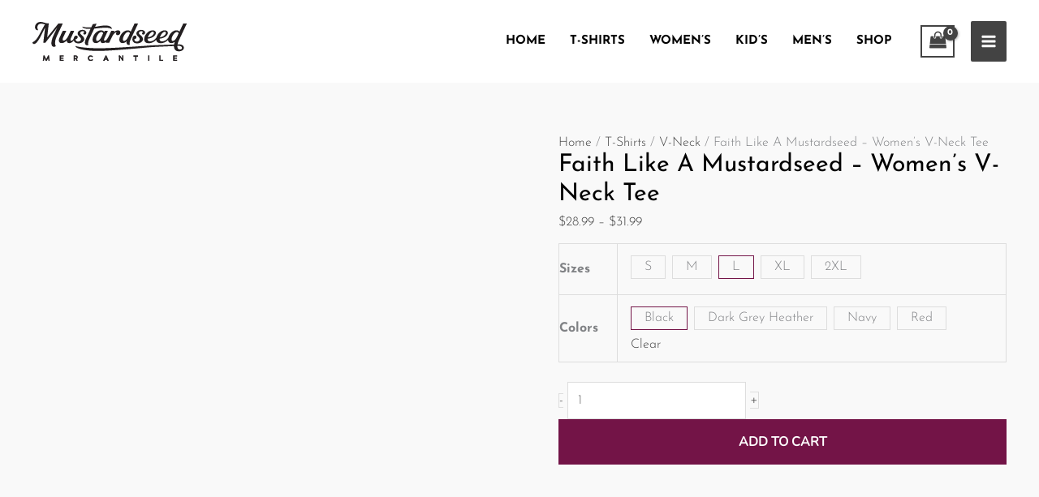

--- FILE ---
content_type: image/svg+xml
request_url: https://mustardseedmerc.com/wp-content/uploads/2021/07/Mustardseed-Logo.svg
body_size: 5098
content:
<svg xmlns="http://www.w3.org/2000/svg" viewBox="0 0 1734.9 444.49"><g id="Layer_2" data-name="Layer 2"><g id="Layer_1-2" data-name="Layer 1"><path d="M339.18,22.72c1-2.28-.32-3.9-2.59-3.9H293.75a5.24,5.24,0,0,0-4.22,1.95l-124,154.47L179.85,47.7c1.29-12,1.94-19.79,4.21-29.2.65-2.27-.65-3.57-2.92-3.25a89.06,89.06,0,0,1-12.33,1c-25,0-47.7-16.23-75.94-16.23C55.55,0,28,26.94,28,59.06c0,20.12,11.36,37,32.45,35.7,2.6,0,3.25-1.62,1.95-3.89A62.75,62.75,0,0,1,54.91,62c0-22.39,14-41.86,41.53-41.86,16.23,0,29.21,5.52,44.79,8.44C133.11,38,127.6,50.63,118.51,67.5L76.65,146C53.93,189.19,28,221,2.33,230.08A3.35,3.35,0,0,0,.06,234c1.62,13,9.09,16.87,18.18,16.87,22.71,0,51.59-42.83,75.61-90.21l48-95.74-19.8,167.78a3.16,3.16,0,0,0,3.25,3.57h17.2c1.62,0,3.24-.33,4.21-1.95L277.85,64.58l-39.27,84.05c-18.49,39.59-26,70.74-26,93.14,0,27.26,11,41.21,27.59,41.21a38.37,38.37,0,0,0,20.12-5.84c2.27-1.3,2.92-3.25,1.62-4.87-4.22-6.49-7.79-17.52-7.79-33.42,0-19.48,5.19-46.09,22.07-81.78Z" style="fill:#231f20"/><path d="M516.36,244c31.48,0,66.2-18.82,66.2-49,0-19.8-15.25-33.1-27.91-44.14-9.73-8.76-18.17-16.22-18.17-24.66,0-10.39,12.66-20.77,26.94-20.77,8.11,0,16.55,2.92,21.09,9.09-8.44,2.92-12.66,10.06-12.66,16.54s4.22,13,13.31,13c13,0,21.09-10.06,21.09-22.07,0-17.2-17.2-31.48-43.48-31.48-28.56,0-54.52,16.23-54.52,40.89,0,15.25,10.06,26,20.12,35.7,8.76,9.08,17.52,17.52,17.52,29.53,0,16.87-17.2,26.93-33.42,26.93-16.55,0-27.59-9.08-27.59-27.9,13.63,0,24-10.06,24-23.05,0-8.43-5.84-17.85-17.2-17.85-16.22,0-27.14,17.51-28.69,37.6-9.82,14.47-18.92,22.44-26.47,22.44-5.52,0-9.09-4.22-9.09-12,0-5.84,1.95-13.3,6.17-22.71l35-75c1-2.27-.32-3.89-2.59-3.89H433a3.51,3.51,0,0,0-3.57,2.27l-24.34,52.25c-17.2,36-37.32,57.11-53.87,57.11-6.17,0-12-3.24-12-13.3,0-5.84,2.27-14.28,7.47-26l32.12-68.48c1-2.27-.32-3.89-2.59-3.89h-33.1a3.51,3.51,0,0,0-3.57,2.27L312.9,160.31l-7.79,17.2c-5.84,12.33-8.44,23.37-8.44,32.78,0,18.82,11.36,30.5,31.8,30.5,20.12,0,40.24-11.35,57.77-30.83-1.3,20.12,8.76,30.83,28.23,30.83,18,0,35.16-11,50.36-28.89C471.34,233.88,492.83,244,516.36,244Z" style="fill:#231f20"/><path d="M634.48,79.18c6.49,0,13,0,19.15-.32l-38,81.45-10.38,22.07c-11,22.07-15.58,39.59-15.58,52.9,0,23.36,14.93,33.1,36.34,29.85,2.28-.32,3.25-1.94,2.6-3.89-3.57-11.36-5.84-31.16,11-67.18l55.17-117.8c44.14-3.89,87-10.06,128.51-10.06,21.42,0,44.14,2,66.2,13.63,2.6,1.3,4.55.33,3.9-2.59-3.9-22.72-29.21-36.35-73-36.35-39.27,0-76.26,8.76-116.18,15.25l15.26-32.45c1-2.27,0-3.89-2.6-3.57l-35.7,5.19a4.33,4.33,0,0,0-3.57,2.6l-15.9,33.42C651.36,62.31,640.32,63,629,63c-14.28,0-40.57-.65-64.91-8.77-2.59-1-4.54.33-3.57,2.93C566.66,71.39,592.94,79.18,634.48,79.18Z" style="fill:#231f20"/><path d="M885.33,103.52l-26.61,56.79-.13.27c-16.5,34.23-32,54.25-44,54.25-5.52,0-9.09-4.22-9.09-12,0-5.84,2-13.3,6.17-22.71l35-75c1-2.27-.32-3.89-2.59-3.89H817.51a5.23,5.23,0,0,0-4.22,2l-7.79,9.73c-6.49-10.71-18.17-17.2-35-17.2-53.54,0-94.43,63-94.43,105.47,0,22.72,11,39.59,37,39.59,20.45,0,37.65-11.35,51-26.61,1,16.23,10.71,26.61,28.56,26.61,12.15,0,23.94-5.06,35-13.84L825,232.36c-1,2.27.32,3.89,2.59,3.89h33.11a3.49,3.49,0,0,0,3.56-2.27l24.67-52.57c15.58-33.43,34.4-62,52.89-62a19.4,19.4,0,0,1,4.55.65,22.7,22.7,0,0,0-5.84,14.61c0,8.76,6.16,16.22,18.17,16.22,18.5,0,29.85-16.22,29.85-30.83,0-12.65-8.11-24.34-26.93-24.34-15.58,0-31.48,7.79-46.73,23.69l4.87-14.6c.65-2.27-.33-3.57-2.6-3.57H888.9A3.51,3.51,0,0,0,885.33,103.52Zm-106.77,62c-14.27,30.83-32.45,50.95-48.35,50.95-10.38,0-14.6-7.46-14.6-18.49,0-29.21,31.15-83.73,60.68-83.73,8.44,0,15.58,4.87,18.83,15.58Z" style="fill:#231f20"/><path d="M1014.16,240.79c17.2,0,32.12-8.11,44.46-19.79-5.19,30.83,9.08,43.48,33.75,39.59,2.27-.33,3.24-1.95,2.59-3.9-3.24-11-4.22-29.85,11.36-62.63l80.16-171.34c1-2.28-.33-3.9-2.6-3.9h-33.1a3.51,3.51,0,0,0-3.57,2.27L1105.35,111c-6.82-9.73-17.85-15.25-33.75-15.25-53.55,0-94.44,63-94.44,105.47C977.16,223.92,988.2,240.79,1014.16,240.79Zm63.28-126.56c8.44,0,15.58,4.87,18.82,15.9l-16.55,35.37c-14.28,30.83-32.45,50.95-48.35,50.95-10.39,0-14.61-7.46-14.61-18.49C1016.75,168.75,1047.91,114.23,1077.44,114.23Z" style="fill:#231f20"/><path d="M1169.27,131.43c0,15.25,10.06,26,20.12,35.7,8.77,9.08,17.53,17.52,17.53,29.53,0,16.87-17.2,26.93-33.43,26.93-16.55,0-27.58-9.08-27.58-27.9,13.63,0,24-10.06,24-23.05,0-8.43-5.84-17.85-17.2-17.85-17.52,0-28.88,20.45-28.88,42.52,0,32.13,25.32,46.73,53.55,46.73,31.48,0,66.2-18.82,66.2-49,0-19.8-15.25-33.1-27.91-44.14-9.73-8.76-18.17-16.22-18.17-24.66,0-10.39,12.65-20.77,26.93-20.77,8.12,0,16.55,2.92,21.1,9.09-8.44,2.92-12.66,10.06-12.66,16.54s4.22,13,13.31,13c13,0,21.09-10.06,21.09-22.07,0-17.2-17.2-31.48-43.49-31.48C1195.24,90.54,1169.27,106.77,1169.27,131.43Z" style="fill:#231f20"/><path d="M1734.57,22.72c1-2.28-.32-3.9-2.6-3.9h-33.1a3.51,3.51,0,0,0-3.57,2.27L1653.44,111c-6.81-9.73-17.85-15.25-33.75-15.25-45,0-81,44.45-91.42,83.88-17,23.82-42.55,41.71-70.18,41.71-19.8,0-27.91-11.36-27.91-26.61a20.27,20.27,0,0,1,.32-4.22c61-5.84,93.14-40.89,93.14-66.52,0-15.91-12.65-28.24-37-28.24-45.48,0-83.42,44-92.84,83.13-17,24.2-42.79,42.46-70.71,42.46-19.8,0-27.91-11.36-27.91-26.61a20.27,20.27,0,0,1,.32-4.22c61-5.84,93.14-40.89,93.14-66.52,0-15.91-12.66-28.24-37-28.24-52.57,0-95.08,58.74-95.08,100.93,0,25.63,15.25,45.43,50.62,45.43,32.46,0,62.45-14.83,84.75-38.72,2.51,22.3,18,38.72,50.25,38.72,31.71,0,61-14.16,83.18-37.09,1.19,20.77,12.39,35.79,36.88,35.79,14.6,0,27.91-5.84,38.94-14.92a189.73,189.73,0,0,0-8.11,30.82c-41.54,2.6-217.31,6.82-285.14,12-178.48,13-426.74,30.51-558.17,30.51-113.91,0-230.41-12.66-263.19-25.32-2.59-1-4.86.33-3.89,2.92,12.66,32.78,130.78,52.9,250.85,52.9,130.13,0,388.45-24,573.43-40.89,68.15-6.49,243.92-12,284.81-15.25-.65,39.27,21.1,60.36,54.52,60.36,36.67,0,57.12-20.77,57.12-40.89,0-19.47-18.5-38.62-59.39-38.62-3.25,0-7.46,0-12,.33,2.6-13.63,7.79-29.21,16.23-47.38ZM1487.3,111.63c7.78,0,13.3,5.52,13.3,13.31,0,15.9-22.07,44.13-66.85,50C1443.16,144.09,1468.15,111.63,1487.3,111.63Zm-135,0c7.79,0,13.31,5.52,13.31,13.31,0,15.9-22.07,44.13-66.85,50C1308.17,144.09,1333.16,111.63,1352.3,111.63ZM1641.11,271c28.88,0,41.21,12.66,41.21,24,0,9.73-8.76,18.82-23.69,18.82-17.85,0-30.5-14.28-28.88-42.51C1634.29,271,1637.86,271,1641.11,271ZM1627.8,165.5c-14.27,30.83-32.45,50.95-48.35,50.95-10.38,0-14.6-7.46-14.6-18.49,0-29.21,31.15-83.73,60.68-83.73,8.44,0,15.58,4.87,18.82,15.9Z" style="fill:#231f20"/><path d="M193.3,442.82c-2.08.87-4.77.78-6.94.7h-3.55a4.79,4.79,0,0,1-1.13-.09c-1.73-.26-1.91-.69-2.08-2.51-.35-3.65-.87-7.29-1.39-10.93-.6-4.85-1.38-9.8-2.08-14.74a6.58,6.58,0,0,0-.26-1.56c-.26.44-14.74,28-14.91,29.13a1.37,1.37,0,0,1-1.3,1.13,89.29,89.29,0,0,1-9.54,0,1.22,1.22,0,0,1-1.21-1.13c-.26-1.12-14.74-28.69-15-29.13-.09.69-.26,1.13-.26,1.56-.69,4.94-1.48,9.89-2.08,14.74-.52,3.64-1,7.28-1.39,10.93-.17,1.82-.35,2.25-2.08,2.51a4.79,4.79,0,0,1-1.13.09h-3.55c-2.17.08-4.94.26-6.94-.7,1-8.06,1.48-16.21,2.69-24.19.09-.52.09-1,.17-1.64.18-1.74.18-3.56.44-5.29s1-8.67,1.12-10.58c.44-4.77.87-9.54,1.39-14.31a33.85,33.85,0,0,1,1.3-5.89,2,2,0,0,1,1.56-1.13c2.6-.26,5.12-.26,7.63-.35a2.55,2.55,0,0,1,1.56.7,21.69,21.69,0,0,1,1.82,3.12c.87,1.56,1.56,3.21,2.34,4.77,1,1.73,1.91,3.47,2.78,5.29,1.91,3.9,10.06,21.59,13.61,28.17v-.08a.08.08,0,0,0,.09.08c3.47-6.58,11.7-24.27,13.52-28.17.87-1.82,1.82-3.56,2.78-5.29.78-1.56,1.47-3.21,2.34-4.77a16.65,16.65,0,0,1,1.91-3.12,2.14,2.14,0,0,1,1.47-.7c2.51.09,5.11.09,7.63.35a2.11,2.11,0,0,1,1.65,1.13,44.56,44.56,0,0,1,1.21,5.89c.52,4.77,1,9.54,1.47,14.31.18,1.91.87,8.93,1,10.58s.26,3.55.44,5.29c.08.6.17,1.12.26,1.64.26,2.26,1,9.63,1.13,11C192,430.86,193.82,442.65,193.3,442.82Z" style="fill:#231f20"/><path d="M351.05,441.87c.08,1-.44,2.25-1,2.25a25.05,25.05,0,0,1-2.6,0c-2.26.09-4.51.09-6.77.09-.78,0-1.64.26-2.42.26-5.9-.09-11.8-.35-17.78-.43-3,0-6.15.34-13,.43a1,1,0,0,1-1.3-1c-1.13-10.49-.35-21.07-.26-31.65-.09-10.57-.87-21.15.26-31.64a1,1,0,0,1,1.3-1c.86.08,8.23.43,10.4.43,2.51,0,5.12-.09,7.63-.09,5-.08,10.14-.17,15.17-.08,2.26.08,4.51,0,6.77.08.86,0,1.73-.08,2.6,0,.6,0,1.12,1.22,1,2.26-.26,2.69-.09,5.46-.35,8.15a20.34,20.34,0,0,0,.09,2.34c-.09,1.56-.78,1.3-1.65,1.3a68.36,68.36,0,0,1-7.28.35c-2.78.08-5.55.17-8.33.08-2.25,0-4.51-.34-6.76-.26a48,48,0,0,0-6.07.09c.18,3.47.18,7.46.26,11.1h.09c1-.09,8.24-.09,11-.09q4.43.14,8.84,0c1.3,0,2.69-.09,4.08-.09a10.16,10.16,0,0,1,3.21.44c.26.08.43.69.43,1-.09,1.91-.17,3.73-.26,5.63.09,1.91.17,3.73.26,5.64,0,.35-.17.95-.43,1a10.89,10.89,0,0,1-3.39.26c-1.3,0-2.6.09-3.9.09q-4.41-.13-8.84,0c-2.77,0-10,0-11-.09H321c-.08,3.64-.17,7.72-.34,11.18a48.49,48.49,0,0,0,6.15,0c2.25.09,4.51-.26,6.76-.26,2.78-.08,5.55,0,8.33.09a68.36,68.36,0,0,1,7.28.35c.87,0,1.65-.09,1.56,1.38a19.08,19.08,0,0,0-.09,2.35C350.7,436.49,350.79,439.18,351.05,441.87Z" style="fill:#231f20"/><path d="M507.78,437.19c.78,1.64,2.08,3.64,2.43,5.46.17.87-1.3.87-1.82.87-3.13-.09-6.16.52-9.19.43-2.35-.09-3.82.69-4.77-1.82-1.74-4.94-5.46-12.31-7.29-17.25a2.18,2.18,0,0,1-.34-1c-1.3.09-2.52.18-3.73.18-.52,0-2.69-.09-5.38-.18.09,7.54.18,13.44.18,14.13-.09,1.83,0,3.56-.26,5.29-.18,1.13-10,.44-11.19.52s-2.51.44-2.95-1.21a8.07,8.07,0,0,1,0-1.39c0-.78-.08-1.56-.08-2.25,0-2.08-.26-35.38-.17-35.38,0-4.5,0-9.19.08-13.87v-7.11c.09-1.73-.17-2.16,1.74-2.25,14.73-.52,37.62-4.86,44.3,13.61,1.65,4.68.61,8.93-.26,13.61a19.59,19.59,0,0,1-4.25,8.59,16.32,16.32,0,0,1-4.77,4.07C502,424.36,506.3,434,507.78,437.19Zm-18.21-28.27c1.82-.17,3.47-.69,4.42-2.25a8.49,8.49,0,0,0,0-10.06c-.95-1.56-2.6-2.08-4.42-2.25a74.5,74.5,0,0,0-8.84-.09c-1,0-1.91-.09-2.86-.09V409.1c.95,0,1.9-.09,2.86-.09A74.5,74.5,0,0,0,489.57,408.92Z" style="fill:#231f20"/><path d="M679.09,428.34c.61.7,2.6,2.26,2.52,3.12s-1.82,1.91-2.43,2.52a28.22,28.22,0,0,1-2.26,2.25,23,23,0,0,1-5.54,3.73,7.6,7.6,0,0,0-1,.61c-3.64,2.17-7.89,2.77-12,3.21a2.59,2.59,0,0,1-.78.08,19.61,19.61,0,0,1-3.9.18c-12.4,1.12-26.45-10.15-30-21.77-5-16.47,3.64-37.19,21.15-41.7a30.41,30.41,0,0,1,8.85-1,14.6,14.6,0,0,1,3.9.18,2.59,2.59,0,0,1,.78.08,33.42,33.42,0,0,1,12.22,3.38,36.08,36.08,0,0,1,9.28,7.29c2.25,2.42.78,2.77-.87,4.76-1.39,1.74-2.69,3.56-4.07,5.29l-.52.52c-1.3,1.39-1.74,1.39-3,0a30.33,30.33,0,0,0-3.38-3.12c-5.55-3.55-11.53-5.29-18-3a17.25,17.25,0,0,0-10.41,9.45c-1.47,3.81-2.34,7.37-1.3,11.44,1.65,6.85,8.07,12.49,14.92,13.79a18.67,18.67,0,0,0,14.82-3.9,29.49,29.49,0,0,0,3.38-3.13c1.3-1.38,1.74-1.38,3,0,.17.18.34.35.52.52C676.4,424.79,677.7,426.61,679.09,428.34Z" style="fill:#231f20"/><path d="M859.12,442.48c0,1.3-1.21,1-1.82,1-2.34.08-4.25.08-6.59.17-2.08,0-4.51.17-6.59.35-1.13.08-1.56-.09-1.91-1-.86-2-1.82-4.07-2.68-6.15-1-2.43-1.91-4.86-3-7.2a1.36,1.36,0,0,0-1-.78,154.93,154.93,0,0,1-18,0,1.52,1.52,0,0,0-1,.78c-1,2.34-2,4.77-3,7.2-.86,2.08-1.73,4.16-2.68,6.15-.35.87-.78,1-1.91,1-2.08-.18-4.51-.35-6.59-.35-2.26-.09-4.25-.09-6.5-.17-.61,0-1.91.26-1.91-1a6.58,6.58,0,0,1,.43-2.26c3-6.85,6.25-13.7,9.28-20.55,1.65-3.64,3-7.37,4.77-11,.95-2.16,5.81-12.05,7.11-14.82,1.73-3.9,3.47-7.81,5.46-11.62.69-1.3,1.47-2.78,3.55-2.78h4.25c2,0,2.78,1.48,3.47,2.78,2,3.81,11.62,24.28,12.66,26.44,1.65,3.64,3.12,7.37,4.77,11,3,6.85,6.15,13.7,9.19,20.55A4.12,4.12,0,0,1,859.12,442.48ZM831.29,415.6c-1.73-4.16-3-9.19-4.86-13.53-1.73,4.34-3,9.37-4.76,13.53h9.62Z" style="fill:#231f20"/><path d="M1023.23,443.43c0,.35-1.22.43-2.87.61a6.87,6.87,0,0,1-1.9.17c-2.52-.17-5.38.52-6.94-1.91-2.08-3.38-4.33-6.76-6.59-10.14-1.56-2.43-3.12-4.94-4.77-7.37-2.42-3.64-4.77-7.28-7.19-10.84-.52-.69-3.21-5.29-6.51-10.75.09,8.67.09,17.08,0,17.08,0,4.51.09,9.28,0,14v4.68c0,.87,0,1.65-.08,2.52,0,1.73.26,2.16-1.74,2.25-1.82,0-3.64.09-5.46.17-1.21.09-5.55.44-6.41.09-1.3-.43-.78-2-.78-2.95v-2.43c-.18-3.9-.78-51.06-.7-53.14.09-1.74,0-3.56.26-5.29.09-.78,5.12-.7,8.59-.61a18.54,18.54,0,0,1,4.94.52c.6.87,1.3,1.65,1.9,2.52,2.61,3.55,5.12,7.19,7.63,10.83,2.09,3,4,6.16,6.07,9.28.61.95,3.13,4.86,3.73,5.81,1.13,1.65,2.17,3.29,3.21,4.94l.69,1.13c-.08-6.24-.08-11.27,0-11.27V384.65a23.58,23.58,0,0,0,.09-2.52c0-1.73-.17-2.17,1.73-2.25s3.64-.09,5.55-.17c1.13-.09,5.46-.44,6.42-.09,1.21.43.69,2,.69,2.95,0,.78.78,53.49.7,55.57A36,36,0,0,1,1023.23,443.43Z" style="fill:#231f20"/><path d="M1187.91,393.23v.09c-.08.6-.26,1-.43,1a23.83,23.83,0,0,1-4.34.26l-14.47-.18c.17,14.83.43,42.14.43,43.7-.09,1.82.09,3.56-.17,5.29-.18,1.13-10,.43-11.19.52s-2.51.43-3-1.21a3.81,3.81,0,0,1,0-1.39c0-.69-.08-1.47-.08-2.26,0-2.08-.26-35.46-.18-35.46v-9.19l-14,.18a24.33,24.33,0,0,1-4.34-.26c-.17,0-.26-.44-.34-1a.09.09,0,0,0-.09-.09,17.59,17.59,0,0,1-.09-2.51c0-3,.18-7.11.09-7.89-.09-1.13-.17-2.17.43-2.78.18-.52.7-.43,1.65-.43a14.73,14.73,0,0,0,2-.09H1155c0-.09,2.94-.09,6.85-.09s6.85,0,6.85.09h15.17a15.41,15.41,0,0,0,2,.09c1,0,1.48-.09,1.65.43.69.61.52,1.65.43,2.78,0,.78.18,4.85.09,7.89A17.59,17.59,0,0,1,1187.91,393.23Z" style="fill:#231f20"/><path d="M1314.74,420.28v18.64a23.58,23.58,0,0,0-.09,2.52c0,1.73.18,2.16-1.65,2.25s-3.55.09-5.28.17c-1.13.09-5.29.44-6.16.09-1.21-.43-.69-2-.69-2.95v-2.25c-.09-.09-.09-.09-.09-.18-.09-3.9-.69-51.06-.61-53.14.09-1.74,0-3.56.26-5.29.18-1.13,9.89-.43,11.1-.52s2.52-.44,3,1.21a7.17,7.17,0,0,1,0,1.39v2.34C1314.65,386.64,1314.91,420.28,1314.74,420.28Z" style="fill:#231f20"/><path d="M1469.6,440.66c.09,1.38.35,2.6-1.21,3.12a7.06,7.06,0,0,1-1.3,0h-2.26c-1.73.08-26.27.17-32.69.26a23.9,23.9,0,0,1-3.81-.09c-1.21-.43-.69-2-.69-2.95,0-.78-.78-53.49-.7-55.57.09-1.74,0-3.56.26-5.29.18-1.13,9.89-.43,11.1-.52s2.52-.44,3,1.21a8.07,8.07,0,0,1,0,1.39v2.34c.08,2.08.34,35.72.17,35.72v8.84c11.18-.08,21.5-.26,22.45-.17a25.09,25.09,0,0,1,5.12.26C1470.12,429.3,1469.51,439.44,1469.6,440.66Z" style="fill:#231f20"/><path d="M1627.35,441.87c.09,1-.43,2.25-1,2.25a25.05,25.05,0,0,1-2.6,0c-2.25.09-4.51.09-6.76.09-.78,0-1.65.26-2.43.26-5.89-.09-11.79-.35-17.77-.43-3,0-6.16.34-13,.43a1,1,0,0,1-1.3-1c-1.12-10.49-.34-21.07-.26-31.65-.08-10.57-.86-21.15.26-31.64a1,1,0,0,1,1.3-1c.87.08,8.24.43,10.41.43,2.51,0,5.11-.09,7.63-.09,5-.08,10.14-.17,15.17-.08,2.25.08,4.51,0,6.76.08.87,0,1.74-.08,2.6,0,.61,0,1.13,1.22,1,2.26-.26,2.69-.08,5.46-.34,8.15a20.33,20.33,0,0,0,.08,2.34c-.08,1.56-.78,1.3-1.64,1.3a68.42,68.42,0,0,1-7.29.35c-2.77.08-5.55.17-8.32.08-2.25,0-4.51-.34-6.76-.26a47.94,47.94,0,0,0-6.07.09c.17,3.47.17,7.46.26,11.1h.08c1.05-.09,8.24-.09,11-.09q4.41.14,8.84,0c1.3,0,2.69-.09,4.07-.09a10.16,10.16,0,0,1,3.21.44c.26.08.44.69.44,1-.09,1.91-.18,3.73-.26,5.63.08,1.91.17,3.73.26,5.64,0,.35-.18.95-.44,1a10.83,10.83,0,0,1-3.38.26c-1.3,0-2.6.09-3.9.09q-4.43-.13-8.84,0c-2.78,0-10,0-11-.09h-.08c-.09,3.64-.18,7.72-.35,11.18a48.65,48.65,0,0,0,6.16,0c2.25.09,4.51-.26,6.76-.26,2.77-.08,5.55,0,8.32.09a68.42,68.42,0,0,1,7.29.35c.86,0,1.64-.09,1.56,1.38a19.08,19.08,0,0,0-.09,2.35C1627,436.49,1627.09,439.18,1627.35,441.87Z" style="fill:#231f20"/></g></g></svg>